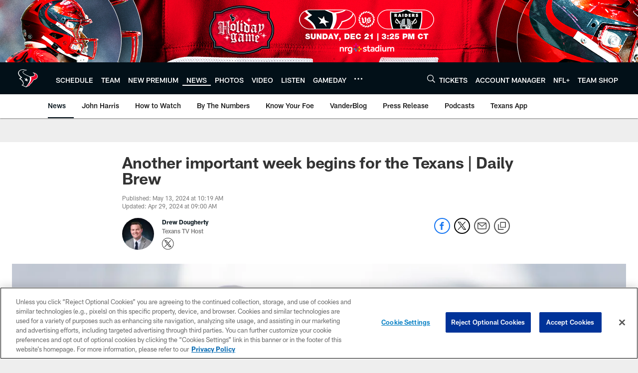

--- FILE ---
content_type: text/html; charset=utf-8
request_url: https://www.google.com/recaptcha/api2/aframe
body_size: 269
content:
<!DOCTYPE HTML><html><head><meta http-equiv="content-type" content="text/html; charset=UTF-8"></head><body><script nonce="4vkWZlGZt06GFRLEDo_7sQ">/** Anti-fraud and anti-abuse applications only. See google.com/recaptcha */ try{var clients={'sodar':'https://pagead2.googlesyndication.com/pagead/sodar?'};window.addEventListener("message",function(a){try{if(a.source===window.parent){var b=JSON.parse(a.data);var c=clients[b['id']];if(c){var d=document.createElement('img');d.src=c+b['params']+'&rc='+(localStorage.getItem("rc::a")?sessionStorage.getItem("rc::b"):"");window.document.body.appendChild(d);sessionStorage.setItem("rc::e",parseInt(sessionStorage.getItem("rc::e")||0)+1);localStorage.setItem("rc::h",'1766139487480');}}}catch(b){}});window.parent.postMessage("_grecaptcha_ready", "*");}catch(b){}</script></body></html>

--- FILE ---
content_type: image/svg+xml
request_url: https://static.www.nfl.com/t_q-best/league/api/clubs/logos/HOU
body_size: 221
content:
<svg width="500" height="500" viewBox="0 0 500 500" fill="none" xmlns="http://www.w3.org/2000/svg">
<path d="M347.508 126.739C435.24 193.503 368.475 203.499 299.956 213.249C299.956 213.249 271.043 205.278 220.949 180.383C107.322 123.951 143.09 97.3583 232.396 81.2699C89.4701 19.0073 -29.6513 127.419 101.762 232.831L65.6983 258.611C95.3249 276.766 156.694 314.863 147.772 373.19L117.317 394.961L210.346 437.117L283.753 403.858C284.286 371.55 342.022 354.773 366.868 289.058C503.619 257.685 468.794 137.391 347.516 126.747L347.508 126.739Z" fill="white"/>
<path d="M285 219.408C113.333 153.103 101.96 98.7119 209.118 79.9175C75.1049 43.5013 -3.05746 140.622 129.537 233.241L93.9567 258.669C131.734 283.909 171.775 321.293 158.187 380.12L140.262 392.92L209.109 424.129C273.184 353.953 306.706 285.762 284.992 219.408H285ZM241.729 326.172L215.358 296.176L185.075 300.686L199.073 277.628L172.701 247.608L207.724 263.368L221.688 240.31L229.331 273.093L264.353 288.829L234.062 293.364L241.729 326.164V326.172Z" fill="#021018"/>
<path d="M372.139 137.186C431.056 183.311 390.147 212.782 318.323 220.785C336.494 297.381 280.775 367.54 221.792 421.865L275.88 397.364C279.881 366.228 334.756 350.042 360.758 280.957C482.897 253.708 462.963 166.05 372.139 137.178V137.186Z" fill="#EB0028"/>
</svg>


--- FILE ---
content_type: text/javascript; charset=utf-8
request_url: https://auth-id.houstontexans.com/accounts.webSdkBootstrap?apiKey=4_ziXn-UjSWKpxaaxI8MHTcw&pageURL=https%3A%2F%2Fwww.houstontexans.com%2Fnews%2Fanother-important-week-begins-for-the-texans-daily-brew&sdk=js_latest&sdkBuild=18148&format=json
body_size: 425
content:
{
  "callId": "019b361dce2775d5ae08b3b0fb45def2",
  "errorCode": 0,
  "apiVersion": 2,
  "statusCode": 200,
  "statusReason": "OK",
  "time": "2025-12-19T10:18:01.651Z",
  "hasGmid": "ver4"
}